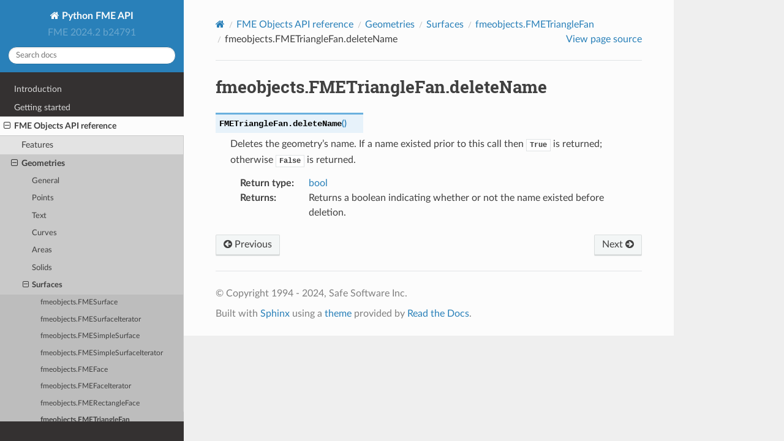

--- FILE ---
content_type: text/html
request_url: http://docs.safe.com/fme/html/fmepython/api/fmeobjects/geometry/_surfaces/fmeobjects.FMETriangleFan.deleteName.html
body_size: 11137
content:
<!DOCTYPE html>
<html class="writer-html5" lang="en" data-content_root="../../../../">
<head>
  <meta charset="utf-8" /><meta name="viewport" content="width=device-width, initial-scale=1" />

  <meta name="viewport" content="width=device-width, initial-scale=1.0" />
  <title>fmeobjects.FMETriangleFan.deleteName &mdash; Python FME API FME 2024.2 b24791 documentation</title>
      <link rel="stylesheet" type="text/css" href="../../../../_static/pygments.css?v=fa44fd50" />
      <link rel="stylesheet" type="text/css" href="../../../../_static/css/theme.css?v=19f00094" />
      <link rel="stylesheet" type="text/css" href="../../../../_static/graphviz.css?v=fd3f3429" />

  
  <!--[if lt IE 9]>
    <script src="../../../../_static/js/html5shiv.min.js"></script>
  <![endif]-->
  
        <script src="../../../../_static/jquery.js?v=5d32c60e"></script>
        <script src="../../../../_static/_sphinx_javascript_frameworks_compat.js?v=2cd50e6c"></script>
        <script src="../../../../_static/documentation_options.js?v=07e2c533"></script>
        <script src="../../../../_static/doctools.js?v=9a2dae69"></script>
        <script src="../../../../_static/sphinx_highlight.js?v=dc90522c"></script>
    <script src="../../../../_static/js/theme.js"></script>
    <link rel="index" title="Index" href="../../../../genindex.html" />
    <link rel="search" title="Search" href="../../../../search.html" />
    <link rel="next" title="fmeobjects.FMETriangleFan.deleteSide" href="fmeobjects.FMETriangleFan.deleteSide.html" />
    <link rel="prev" title="fmeobjects.FMETriangleFan.copyTraitsToFeature" href="fmeobjects.FMETriangleFan.copyTraitsToFeature.html" /> 
</head>

<body class="wy-body-for-nav"> 
  <div class="wy-grid-for-nav">
    <nav data-toggle="wy-nav-shift" class="wy-nav-side">
      <div class="wy-side-scroll">
        <div class="wy-side-nav-search" >

          
          
          <a href="../../../../index.html" class="icon icon-home">
            Python FME API
          </a>
              <div class="version">
                FME 2024.2 b24791
              </div>
<div role="search">
  <form id="rtd-search-form" class="wy-form" action="../../../../search.html" method="get">
    <input type="text" name="q" placeholder="Search docs" aria-label="Search docs" />
    <input type="hidden" name="check_keywords" value="yes" />
    <input type="hidden" name="area" value="default" />
  </form>
</div>
        </div><div class="wy-menu wy-menu-vertical" data-spy="affix" role="navigation" aria-label="Navigation menu">
              <ul class="current">
<li class="toctree-l1"><a class="reference internal" href="../../../../intro.html">Introduction</a></li>
<li class="toctree-l1"><a class="reference internal" href="../../../../getting_started.html">Getting started</a></li>
<li class="toctree-l1 current"><a class="reference internal" href="../../index.html">FME Objects API reference</a><ul class="current">
<li class="toctree-l2"><a class="reference internal" href="../../feature.html">Features</a></li>
<li class="toctree-l2 current"><a class="reference internal" href="../index.html">Geometries</a><ul class="current">
<li class="toctree-l3"><a class="reference internal" href="../general.html">General</a></li>
<li class="toctree-l3"><a class="reference internal" href="../points.html">Points</a></li>
<li class="toctree-l3"><a class="reference internal" href="../text.html">Text</a></li>
<li class="toctree-l3"><a class="reference internal" href="../curves.html">Curves</a></li>
<li class="toctree-l3"><a class="reference internal" href="../areas.html">Areas</a></li>
<li class="toctree-l3"><a class="reference internal" href="../solids.html">Solids</a></li>
<li class="toctree-l3 current"><a class="reference internal" href="../surfaces.html">Surfaces</a><ul class="current">
<li class="toctree-l4"><a class="reference internal" href="fmeobjects.FMESurface.html">fmeobjects.FMESurface</a></li>
<li class="toctree-l4"><a class="reference internal" href="fmeobjects.FMESurfaceIterator.html">fmeobjects.FMESurfaceIterator</a></li>
<li class="toctree-l4"><a class="reference internal" href="fmeobjects.FMESimpleSurface.html">fmeobjects.FMESimpleSurface</a></li>
<li class="toctree-l4"><a class="reference internal" href="fmeobjects.FMESimpleSurfaceIterator.html">fmeobjects.FMESimpleSurfaceIterator</a></li>
<li class="toctree-l4"><a class="reference internal" href="fmeobjects.FMEFace.html">fmeobjects.FMEFace</a></li>
<li class="toctree-l4"><a class="reference internal" href="fmeobjects.FMEFaceIterator.html">fmeobjects.FMEFaceIterator</a></li>
<li class="toctree-l4"><a class="reference internal" href="fmeobjects.FMERectangleFace.html">fmeobjects.FMERectangleFace</a></li>
<li class="toctree-l4 current"><a class="reference internal" href="fmeobjects.FMETriangleFan.html">fmeobjects.FMETriangleFan</a></li>
<li class="toctree-l4"><a class="reference internal" href="fmeobjects.FMETriangleStrip.html">fmeobjects.FMETriangleStrip</a></li>
<li class="toctree-l4"><a class="reference internal" href="fmeobjects.FMEMesh.html">fmeobjects.FMEMesh</a></li>
<li class="toctree-l4"><a class="reference internal" href="fmeobjects.FMEMeshPartIterator.html">fmeobjects.FMEMeshPartIterator</a></li>
<li class="toctree-l4"><a class="reference internal" href="fmeobjects.FMECompositeSurface.html">fmeobjects.FMECompositeSurface</a></li>
<li class="toctree-l4"><a class="reference internal" href="fmeobjects.FMEMultiSurface.html">fmeobjects.FMEMultiSurface</a></li>
</ul>
</li>
<li class="toctree-l3"><a class="reference internal" href="../appearances_textures.html">Appearances and Textures</a></li>
<li class="toctree-l3"><a class="reference internal" href="../raster.html">Rasters</a></li>
</ul>
</li>
<li class="toctree-l2"><a class="reference internal" href="../../coordsys.html">Coordinate system and reprojection tools</a></li>
<li class="toctree-l2"><a class="reference internal" href="../../geometrytools.html">Geometry tools</a></li>
<li class="toctree-l2"><a class="reference internal" href="../../rastertools.html">Raster tools</a></li>
<li class="toctree-l2"><a class="reference internal" href="../../licensing.html">Licensing</a></li>
<li class="toctree-l2"><a class="reference internal" href="../../utilities.html">Other utilities</a></li>
<li class="toctree-l2"><a class="reference internal" href="../../logging.html">FME log and error messages</a></li>
<li class="toctree-l2"><a class="reference internal" href="../../constants.html">Versioning and metadata constants</a></li>
</ul>
</li>
<li class="toctree-l1"><a class="reference internal" href="../../../fmewebservices/index.html">FME Web Services API reference</a></li>
<li class="toctree-l1"><a class="reference internal" href="../../../pluginbuilder.html">FME Pluginbuilder API reference</a></li>
<li class="toctree-l1"><a class="reference internal" href="../../../fme.html">FME Python module reference</a></li>
</ul>

        </div>
      </div>
    </nav>

    <section data-toggle="wy-nav-shift" class="wy-nav-content-wrap"><nav class="wy-nav-top" aria-label="Mobile navigation menu" >
          <i data-toggle="wy-nav-top" class="fa fa-bars"></i>
          <a href="../../../../index.html">Python FME API</a>
      </nav>

      <div class="wy-nav-content">
        <div class="rst-content">
          <div role="navigation" aria-label="Page navigation">
  <ul class="wy-breadcrumbs">
      <li><a href="../../../../index.html" class="icon icon-home" aria-label="Home"></a></li>
          <li class="breadcrumb-item"><a href="../../index.html">FME Objects API reference</a></li>
          <li class="breadcrumb-item"><a href="../index.html">Geometries</a></li>
          <li class="breadcrumb-item"><a href="../surfaces.html">Surfaces</a></li>
          <li class="breadcrumb-item"><a href="fmeobjects.FMETriangleFan.html">fmeobjects.FMETriangleFan</a></li>
      <li class="breadcrumb-item active">fmeobjects.FMETriangleFan.deleteName</li>
      <li class="wy-breadcrumbs-aside">
            <a href="../../../../_sources/api/fmeobjects/geometry/_surfaces/fmeobjects.FMETriangleFan.deleteName.rst.txt" rel="nofollow"> View page source</a>
      </li>
  </ul>
  <hr/>
</div>
          <div role="main" class="document" itemscope="itemscope" itemtype="http://schema.org/Article">
           <div itemprop="articleBody">
             
  <section id="fmeobjects-fmetrianglefan-deletename">
<h1>fmeobjects.FMETriangleFan.deleteName<a class="headerlink" href="#fmeobjects-fmetrianglefan-deletename" title="Link to this heading"></a></h1>
<dl class="py method">
<dt class="sig sig-object py" id="fmeobjects.FMETriangleFan.deleteName">
<span class="sig-prename descclassname"><span class="pre">FMETriangleFan.</span></span><span class="sig-name descname"><span class="pre">deleteName</span></span><span class="sig-paren">(</span><span class="sig-paren">)</span><a class="headerlink" href="#fmeobjects.FMETriangleFan.deleteName" title="Link to this definition"></a></dt>
<dd><p>Deletes the geometry’s name. If a name existed prior to this call then <a class="reference external" href="https://docs.python.org/3/library/constants.html#True" title="(in Python v3.13)"><code class="xref py py-obj docutils literal notranslate"><span class="pre">True</span></code></a> is returned; otherwise <a class="reference external" href="https://docs.python.org/3/library/constants.html#False" title="(in Python v3.13)"><code class="xref py py-obj docutils literal notranslate"><span class="pre">False</span></code></a> is returned.</p>
<dl class="field-list simple">
<dt class="field-odd">Return type<span class="colon">:</span></dt>
<dd class="field-odd"><p><a class="reference external" href="https://docs.python.org/3/library/functions.html#bool" title="(in Python v3.13)">bool</a></p>
</dd>
<dt class="field-even">Returns<span class="colon">:</span></dt>
<dd class="field-even"><p>Returns a boolean indicating whether or not the name existed before deletion.</p>
</dd>
</dl>
</dd></dl>

</section>


           </div>
          </div>
          <footer><div class="rst-footer-buttons" role="navigation" aria-label="Footer">
        <a href="fmeobjects.FMETriangleFan.copyTraitsToFeature.html" class="btn btn-neutral float-left" title="fmeobjects.FMETriangleFan.copyTraitsToFeature" accesskey="p" rel="prev"><span class="fa fa-arrow-circle-left" aria-hidden="true"></span> Previous</a>
        <a href="fmeobjects.FMETriangleFan.deleteSide.html" class="btn btn-neutral float-right" title="fmeobjects.FMETriangleFan.deleteSide" accesskey="n" rel="next">Next <span class="fa fa-arrow-circle-right" aria-hidden="true"></span></a>
    </div>

  <hr/>

  <div role="contentinfo">
    <p>&#169; Copyright 1994 - 2024, Safe Software Inc.</p>
  </div>

  Built with <a href="https://www.sphinx-doc.org/">Sphinx</a> using a
    <a href="https://github.com/readthedocs/sphinx_rtd_theme">theme</a>
    provided by <a href="https://readthedocs.org">Read the Docs</a>.
   

</footer>
        </div>
      </div>
    </section>
  </div>
  <script>
      jQuery(function () {
          SphinxRtdTheme.Navigation.enable(true);
      });
  </script> 

</body>
</html>